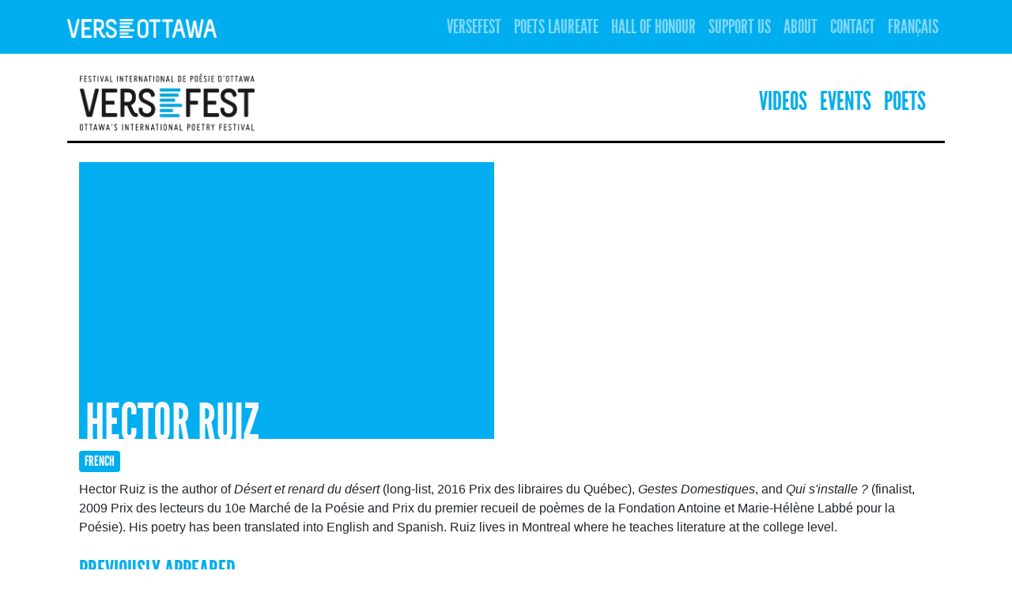

--- FILE ---
content_type: text/html; charset=UTF-8
request_url: https://verseottawa.ca/en/performer/145
body_size: 1921
content:
<!DOCTYPE html>
<html lang="en" class="h-100">
<head>
    <base href="/">
    <meta charset="UTF-8">
    <meta name="viewport" content="width=device-width, initial-scale=1, shrink-to-fit=no">
        <title>Hector Ruiz </title>
    <meta name="csrf-param" content="_csrf">
<meta name="csrf-token" content="GcoASCMlZB8w05j5KIVkfvxHBu_fOa0Q_HKpL_1oYn93kEQkRRVSfHbk141h9TdLzhN3oqgI40q_S-14vw5bKg==">

<link href="/runtime/assets/c1fef98e/css/bootstrap.css?v=1762188451" rel="stylesheet">
<link href="/css/site.css?v=1636564916" rel="stylesheet">
<script src="https://use.fontawesome.com/releases/v5.15.1/js/all.js" defer crossorigin="anonymous"></script></head>
<body class="d-flex flex-column h-100 versefest">

<header>
    <nav id="w0" class="navbar navbar-expand-lg navbar-dark bg-primary fixed-top">
<div class="container">
<a class="navbar-brand" href="/"><img src="static/logo/verseottawa.png" alt=""></a>
<button type="button" class="navbar-toggler" data-toggle="collapse" data-target="#w0-collapse" aria-controls="w0-collapse" aria-expanded="false" aria-label="Toggle navigation"><span class="navbar-toggler-icon"></span></button>
<div id="w0-collapse" class="collapse navbar-collapse">
<ul id="w1" class="navbar-nav ml-auto nav"><li class="nav-item"><a class="nav-link" href="/en/versefest">Versefest</a></li>
<li class="nav-item"><a class="nav-link" href="/en/poets-laureate">Poets Laureate</a></li>
<li class="nav-item"><a class="nav-link" href="/en/hall-of-honour">Hall of Honour</a></li>
<li class="nav-item"><a class="nav-link" href="/en/site/support">Support Us</a></li>
<li class="nav-item"><a class="nav-link" href="/en/about">About</a></li>
<li class="nav-item"><a class="nav-link" href="/en/contact">Contact</a></li>
<li class="nav-item"><a class="nav-link" href="/fr/performer/145">Français</a></li></ul></div>
</div>
</nav></header>

<main role="main" class="flex-shrink-0">
    <div class="container">
                
<nav class="navbar navbar-expand navbar-light mb-2" style="border-bottom: 3px solid black;">
    <a class="navbar-brand d-none d-sm-block" href="/en/versefest">
        <img src="static/logo/versefest.png">
    </a>
    <ul class="navbar-nav ml-auto">
        <li class="nav-item">
            <a class="nav-link text-primary" href="/en/videos">Videos</a>
        </li>
        <li class="nav-item">
            <a class="nav-link text-primary" href="/en/events">Events</a>
        </li>
        <li class="nav-item">
            <a class="nav-link text-primary" href="/en/performers">Poets</a>
        </li>
    </ul>
</nav>

<div class="container mb-5">
    <div class="row mb-2 mt-4">
        <div class="col-md-6">
            <a href="/static/performer-images/1454797975_5033_12032154_1203710212979874_1712565712878618057_n.jpg">
	<div class="card bg-dark text-white border-0 rounded-0">
		<img class="card-img rounded-0" src="/static/image-cache/900x600-placeholder.jpg" alt="">		<div class="card-img-overlay d-flex pb-0 pl-2 align-items-end">
			<div class="display text-light" style="font-size: 4rem; margin-bottom: -1.75rem;">
				Hector Ruiz  			</div>
		</div>
	</div>
</a>
            <div class="mt-2" style="font-size: 1.5rem;">
	<span class="badge badge-primary" style="font-weight: normal;">French</span>
	</div>        </div>
    </div>

    <div class="row">
        <div class="col">
            <div>Hector Ruiz is the author of <em>Désert et renard du désert</em> (long-list, 2016 Prix des libraires du Québec), <em>Gestes Domestiques</em>, and <em>Qui s'installe ?</em> (finalist, 2009 Prix des lecteurs du 10e Marché de la Poésie and Prix du premier recueil de poèmes de la Fondation Antoine et Marie-Hélène Labbé pour la Poésie). His poetry has been translated into English and Spanish. Ruiz lives in Montreal where he teaches literature at the college level.</div>
            
                        
                        
                            <h2 class="mt-4">Previously Appeared</h2>
                                    <div class="card mb-3 bg-light border-0">
	<div class="card-body p-2">
		<div class="row">
			<div class="col-md-8">
					<a class="stretched-link text-decoration-none" href="/en/event/50">
						<h4>Thursday Mar 17 2016 &bull; 7:00 PM Eastern</h4>
					</a>
						<h5>Arc Poetry Magazine</h5>
					<h5>Knox Church</h5>
			</div>
			<div class="col-md-4 text-md-right">
				
			</div>
		</div>
	</div>
</div>                                        
                        
                                    
                    </div>
    </div>

</div>

    </div>
</main>

<footer class="footer mt-auto py-3 text-muted">
    <div class="container">
        <div class="row">
            <div class="col-6">
                <h5>Follow Us</h5>
                <a class="text-primary" href="https://bsky.app/profile/versefestottawa.bsky.social">Bluesky</a>
                &nbsp;&bull;&nbsp;
                <a class="text-primary" href="https://www.youtube.com/channel/UC0_ovSbyHSYWM0Sw70NA9Aw">YouTube</a>
                &nbsp;&bull;&nbsp;
                <a class="text-primary" href="https://www.instagram.com/versefest/">Instagram</a>
                &nbsp;&bull;&nbsp;
                <a class="text-primary" href="http://www.facebook.com/verseottawa">Facebook</a>
            </div>
            <div class="col-6">
                <a class="text-muted text-right" href="/en/site/login">Login</a>        
            </div>
        </div>
    </div>
</footer>

<script src="/runtime/assets/5461c3ce/jquery.js?v=1762188451"></script>
<script src="/runtime/assets/d9dae1ed/yii.js?v=1762188451"></script>
<script src="/runtime/assets/c1fef98e/js/bootstrap.bundle.js?v=1762188451"></script></body>
</html>
